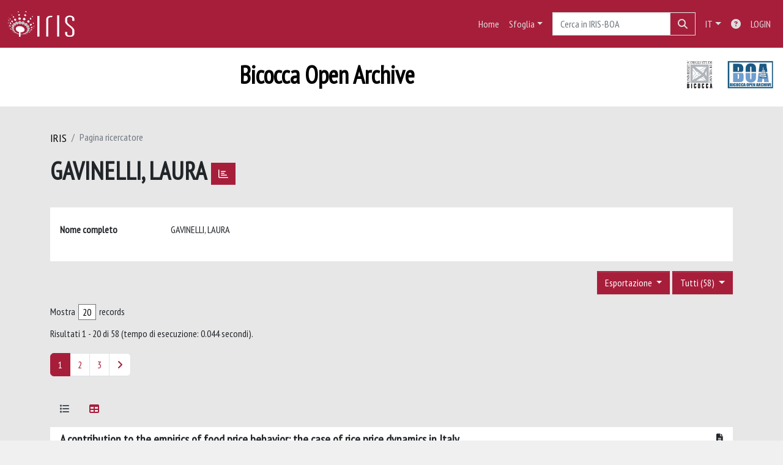

--- FILE ---
content_type: application/javascript
request_url: https://boa.unimib.it/sr/cineca/js/print.js?fwkVersion=25.12.0.0
body_size: 3338
content:
function cileaPrintPage(printerUrl) {
	/*
	print_modal = JQ('<div id="print-modal"></div>');
	print_controls = JQ('<div id="print-modal-controls">' + '<a href="#" class="print" title="Print page">Print page</a>' + '<a href="#" class="btn-close" title="Close print preview">Close</a>').hide();
	var print_frame = JQ('<iframe id="print-modal-content" scrolling="no" border="0" frameborder="0" name="print-frame" />');
	print_modal.hide().append(print_controls).append(print_frame).appendTo('body');
	for (var i=0; i < window.frames.length; i++) {
		if (window.frames[i].name == "print-frame") {    
			var print_frame_ref = window.frames[i].document;
			break;
		}
	}
	print_frame_ref.open();
	print_frame_ref.write('<!DOCTYPE html PUBLIC "-//W3C//DTD XHTML 1.0 Transitional//EN" "http://www.w3.org/TR/xhtml1/DTD/xhtml1-transitional.dtd">' +
		'<html xmlns="http://www.w3.org/1999/xhtml" xml:lang="en" lang="en">' + 
		'<head><title>' + document.title + '</title></head>' +
		'<body></body>' +
		'</html>');
	print_frame_ref.close();
	var $iframe_head = JQ('head link[media*=print], head link[media=all]').clone(),	$iframe_body = JQ('body > *:not(#print-modal):not(script)').clone();
	$iframe_head.each(function() {
		JQ(this).attr('media', 'all');
	});
	if (!JQ.browser.msie && !(JQ.browser.version < 7) ) {
		JQ('head', print_frame_ref).append($iframe_head);
		JQ('body', print_frame_ref).append($iframe_body);
	}
	else {
		JQ('body > *:not(#print-modal):not(script)').clone().each(function() {
			JQ('body', print_frame_ref).append(this.outerHTML);
		});
		JQ('head link[media*=print], head link[media=all]').each(function() {
			JQ('head', print_frame_ref).append(JQ(this).clone().attr('media', 'all')[0].outerHTML);
		});
	}
	print_form= JQ('<form method="post" id="print-form" action="'+printerUrl+'"></form>');
	print_hidden_head= JQ('<input type="hidden" id="printHead" name="head"/>');
	print_hidden_body= JQ('<input type="hidden" id="printBody" name="body"/>');
	print_hidden_title= JQ('<input type="hidden" id="printTitle" name="title" value="'+document.title+'"/>');
	print_form.hide().append(print_hidden_head).append(print_hidden_body).append(print_hidden_title).appendTo('body');
	JQ('#printHead').val(JQ('head', print_frame_ref).html());
	JQ('#printBody').val(JQ('body', print_frame_ref).html());
	print_form.submit();
	print_form.remove();
	*/
	var $iframe_head = JQ('head link[media*=print], head link[media=all]');
	var iframe_head_html='';
	$iframe_head.each(function() {
		iframe_head_html+=JQ(this).outerHTML();
	});
	var $iframe_body = JQ('body > *:not(#print-modal):not(script)');
	var iframe_body_html='';
	$iframe_body.each(function() {
		var $cloned=JQ(this).clone();
		iframe_body_html+=$cloned.outerHTML();
	});
	print_form= JQ('<form method="post" id="print-form" action="'+printerUrl+'"></form>');
	print_hidden_head= JQ('<input type="hidden" id="printHead" name="head"/>');
	print_hidden_body= JQ('<input type="hidden" id="printBody" name="body"/>');
	print_hidden_title= JQ('<input type="hidden" id="printTitle" name="title" value="'+document.title+'"/>');
	print_form.hide().append(print_hidden_head).append(print_hidden_body).append(print_hidden_title).appendTo('body');
	JQ('#printHead').val(iframe_head_html);
	JQ('#printBody').val(iframe_body_html);
	
	
	print_form.submit();
	print_form.remove();
	
}
